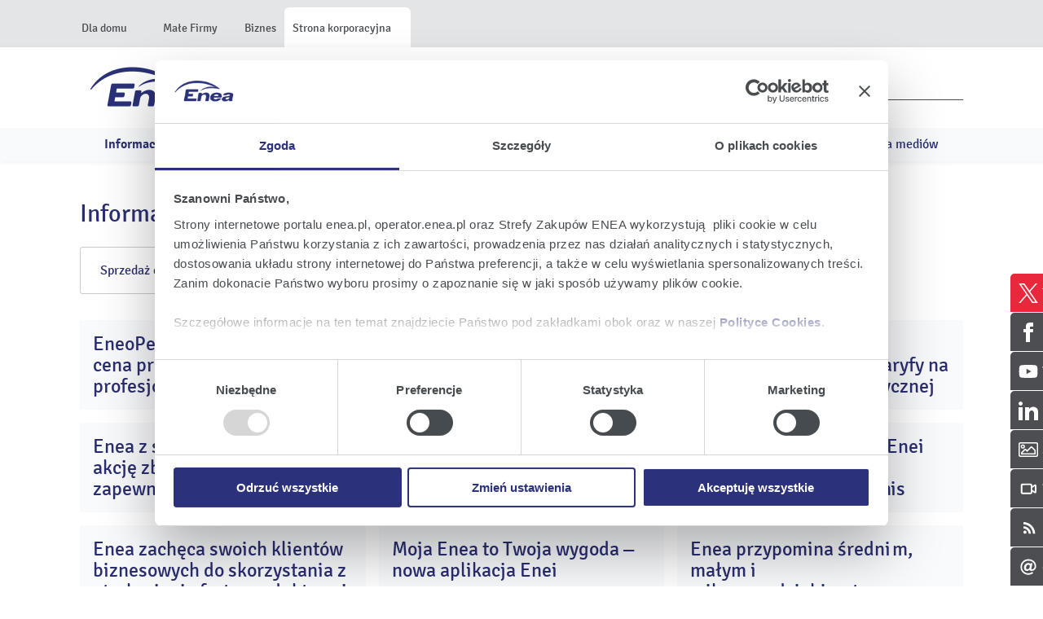

--- FILE ---
content_type: text/html;charset=UTF-8
request_url: https://media.enea.pl/pl/releases/category/3605/sprzeda-energii
body_size: 10719
content:
<!doctype html> <html class="no-js" lang="pl"> <head> <meta charset="utf-8"/> <meta name="theme-color" content="#FFF"> <link rel="dns-prefetch preconnect" href="https://d2xhqqdaxyaju6.cloudfront.net"/> <meta name="viewport" content="width=device-width,initial-scale=1"/> <meta http-equiv="X-UA-Compatible" content="IE=edge"/> <link rel="preload" href="/__system/resource/248/284/fonts/Signika-Regular.woff2" as="font" crossorigin="anonymous"/> <link rel="preload" href="/__system/resource/248/284/fonts/Signika-Light.woff2" as="font" crossorigin="anonymous"/> <style> @font-face {
        font-family: 'Signika'; 
        font-display: swap;
        src: url('/__system/resource/248/284/fonts/Signika-Regular.woff2') format('woff2');
        font-weight: 400;
    }
    @font-face {
        font-family: 'Signika'; 
        font-display: swap;
        src: url('/__system/resource/248/284/fonts/Signika-Light.woff2') format('woff2');
        font-weight: 300;
    }
    @font-face {
        font-family: 'Signika'; 
        font-display: auto;
        src: url('/__system/resource/248/284/fonts/Signika-SemiBold.woff2') format('woff2');
        font-weight: 600;
    } </style> <link rel="stylesheet" integrity="sha256-lB7DrJYxLA93X/y+MtipvKJ+P+ldOmumnQMguVX/omw=" crossorigin="anonymous" href="https://cdn-netpr.pl/theme/248/284/css/styles.css"/> <link rel="shortcut icon" href="https://cdn-netpr.pl/theme/248/284/static/favicon-32x32.png"/> <script defer integrity="sha256-JLVceJRE6zAnGZz8pzXfTasMyt0MYc1un692CLAXtd0=" crossorigin="anonymous" src="https://cdn-netpr.pl/theme/248/284/js/scripts.js" nonce="tFp6hDKjyPm1crDFgMmzRPSn"></script> <title>Sprzedaż energii | Biuro Prasowe Grupy Enea</title>
<meta name="description" content="Czytaj najnowsze publikacje z kategorii publikacji Sprzedaż energii">
<!--lQfhcXozxyiodhJNyatw8yFCpofOJFodb5bvKAqXi4fedgvLHYHEqCVf0-->
<script id="Cookiebot" src="https://consent.cookiebot.com/uc.js" data-cbid="952c3395-b64b-430e-9a36-4bfa084b5f16" data-blockingmode="auto" type="text/javascript"></script><meta property="og:type" content="website" />
<meta property="og:title" content="Sprzedaż energii | Grupa Enea">
<meta property="og:description" content="Strona kategorii publikacji">
<meta property="og:url" content="https://media.enea.pl/pl/releases/category/3605/sprzeda-energii" />
<meta property="og:image" content="https://d2xhqqdaxyaju6.cloudfront.net/file/mediakit-s/1531199/2/s-1200-630.png"/>
  
<meta name="twitter:card" content="summary_large_image">
<meta name="twitter:title" content="Sprzedaż energii | Grupa Enea">
<meta name="twitter:description" content="Strona kategorii publikacji">
<meta name="twitter:image" content="https://d2xhqqdaxyaju6.cloudfront.net/file/mediakit-s/1531199/2/s-1200-630.png"> </head> <body class="545"> <div class="no-print"><div class="topmenu"> <nav> <div class="topmenu__inner" style="display: flex;
    justify-content: space-between;     align-items: flex-end;"> <ul class="topmenu__tabs"> <li class="topmenu__tab"> <a href="https://www.enea.pl/" class="topmenu__tab-link">  <span class="topmenu__tab-text">Dla domu</span> </a> </li> <li class="topmenu__tab"> <a href="https://www.enea.pl/male-firmy" class="topmenu__tab-link">  <span class="topmenu__tab-text">Małe Firmy</span> </a> </li> <li class="topmenu__tab"> <a href="https://www.enea.pl/biznes" class="topmenu__tab-link">  <span class="topmenu__tab-text">Biznes</span> </a> </li> <li class="topmenu__tab topmenu__tab--active"> <a href="https://www.enea.pl/pl/grupaenea" class="topmenu__tab-link">  <span class="topmenu__tab-text">Strona korporacyjna</span> </a> </li>   </ul>   </div> </nav> </div></div><header class="header"><div class="header-bottom menu-main"><div class="grid-container"> <div class="grid-x align-middle menu-main__mobile-wrapper"> <div class="menu-main__logo cell shrink"> <a href="/" title="Enea" target="_top"> <img src="https://cdn-netpr.pl/theme/248/284/img/logo2x.png" alt="ENEA logo" title="ENEA" class="menu-main__logo-img"/> </a> </div>   <nav class="hover-menu flex-container align-middle cell auto show-for-xlarge"> <ul class="no-bullet margin-bottom-0">   <li class="external-link menu-main__lvl-1-wrapper"> <a href="https://www.enea.pl/strona-korporacyjna" class="menu-main__lvl-1">Grupa Enea</a>  <div class="flex-container menu-main__sub-item-wrapper"> <ul class="no-bullet menu-main__lvl-2-wrapper">   <li class="menu-main__lvl-2"> <a class="color--inherit" href="https://www.enea.pl/strona-korporacyjna/o-nas">O nas</a> </li>    <li class="menu-main__lvl-2"> <a class="color--inherit" href="https://media.enea.pl/pl/releases">Aktualności</a> </li>    <li class="menu-main__lvl-2"> <a class="color--inherit" href="https://www.enea.pl/strona-korporacyjna/wladze-enea-sa">Władze</a> </li>    <li class="menu-main__lvl-2"> <a class="color--inherit" href="https://www.enea.pl/strona-korporacyjna/spolki">Spółki</a> </li>    <li class="menu-main__lvl-2"> <a class="color--inherit" href="https://www.enea.pl/strona-korporacyjna/compliance">Compliance</a> </li>    <li class="menu-main__lvl-2"> <a class="color--inherit" href="https://www.enea.pl/strona-korporacyjna/dzialalnosc-spoleczna">Działalność społeczna</a> </li>    <li class="menu-main__lvl-2"> <a class="color--inherit" href="https://www.enea.pl/strona-korporacyjna/sponsoring">Działalność sponsoringowa</a> </li>   </ul> </div>  </li>    <li class="external-link menu-main__lvl-1-wrapper"> <a href="https://media.enea.pl" class="menu-main__lvl-1">Dla mediów</a>  <div class="flex-container menu-main__sub-item-wrapper"> <ul class="no-bullet menu-main__lvl-2-wrapper">   <li class="menu-main__lvl-2"> <a class="color--inherit" href="/pl/releases">Komunikaty prasowe</a> </li>    <li class="menu-main__lvl-2"> <a class="color--inherit" href="/teczka-prasowa">Teczka prasowa</a> </li>    <li class="menu-main__lvl-2"> <a class="color--inherit" href="/zdjecia">Zdjęcia</a> </li>    <li class="menu-main__lvl-2"> <a class="color--inherit" href="/wideo-dla-mediow">Wideo</a> </li>    <li class="menu-main__lvl-2"> <a class="color--inherit" href="/social-list">Media społecznościowe</a> </li>    <li class="menu-main__lvl-2"> <a class="color--inherit" href="/transmisje">Transmisje z konferencji</a> </li>    <li class="menu-main__lvl-2"> <a class="color--inherit" href="/kontakt-dla-mediow">Kontakty dla mediów</a> </li>   </ul> </div>  </li>    <li class="external-link menu-main__lvl-1-wrapper"> <a href="https://ir.enea.pl" class="menu-main__lvl-1">Relacje inwestorskie</a>  <div class="flex-container menu-main__sub-item-wrapper"> <ul class="no-bullet menu-main__lvl-2-wrapper">   <li class="menu-main__lvl-2"> <a class="color--inherit" href="https://ir.enea.pl/informacje-dla-inwestorow">Informacje dla inwestorów</a> </li>    <li class="menu-main__lvl-2"> <a class="color--inherit" href="https://ir.enea.pl/grupa-enea">O nas</a> </li>    <li class="menu-main__lvl-2"> <a class="color--inherit" href="https://ir.enea.pl/dane-finansowe">Dane finansowe</a> </li>    <li class="menu-main__lvl-2"> <a class="color--inherit" href="https://ir.enea.pl/lista-raportow">Raporty giełdowe</a> </li>    <li class="menu-main__lvl-2"> <a class="color--inherit" href="https://ir.enea.pl/wydarzenia-inwestorskie">Wydarzenia</a> </li>    <li class="menu-main__lvl-2"> <a class="color--inherit" href="/transmisje">Transmisje</a> </li>    <li class="menu-main__lvl-2"> <a class="color--inherit" href="https://ir.enea.pl/materialy-wideo">Materiały wideo</a> </li>    <li class="menu-main__lvl-2"> <a class="color--inherit" href="https://ir.enea.pl/akcje-i-akcjonariat">Akcje i akcjonariat</a> </li>    <li class="menu-main__lvl-2"> <a class="color--inherit" href="https://ir.enea.pl/obligacje">Obligacje</a> </li>    <li class="menu-main__lvl-2"> <a class="color--inherit" href="https://ir.enea.pl/walne-zgromadzenia-akcjonariuszy">WZA</a> </li>    <li class="menu-main__lvl-2"> <a class="color--inherit" href="https://ir.enea.pl/centrum-pobierania-plikow">Pliki</a> </li>    <li class="menu-main__lvl-2"> <a class="color--inherit" href="https://ir.enea.pl/lad-korporacyjny">Ład korporacyjny</a> </li>    <li class="menu-main__lvl-2"> <a class="color--inherit" href="https://www.enea.pl/compliance">Compliance</a> </li>    <li class="menu-main__lvl-2"> <a class="color--inherit" href="https://ir.enea.pl/kontakt-dla-inwestorow">Kontakt dla inwestorów</a> </li>   </ul> </div>  </li>    <li class="external-link menu-main__lvl-1-wrapper"> <a href="https://www.enea.pl/strona-korporacyjna/serwis-esg" class="menu-main__lvl-1">ESG</a>  <div class="flex-container menu-main__sub-item-wrapper"> <ul class="no-bullet menu-main__lvl-2-wrapper">   <li class="menu-main__lvl-2"> <a class="color--inherit" href="https://www.enea.pl/strona-korporacyjna/srodowisko">Środowisko</a> </li>    <li class="menu-main__lvl-2"> <a class="color--inherit" href="https://www.enea.pl/strona-korporacyjna/spoleczenstwo">Społeczeństwo</a> </li>    <li class="menu-main__lvl-2"> <a class="color--inherit" href="https://www.enea.pl/strona-korporacyjna/zarzadzanie">Zarządzanie</a> </li>    <li class="menu-main__lvl-2"> <a class="color--inherit" href="https://www.enea.pl/strona-korporacyjna/raportowanie-esg">Raportowanie ESG</a> </li>   </ul> </div>  </li>    <li class="external-link menu-main__lvl-1-wrapper"> <a href="https://www.enea.pl/strona-korporacyjna/kariera" class="menu-main__lvl-1">Kariera</a>  <div class="flex-container menu-main__sub-item-wrapper"> <ul class="no-bullet menu-main__lvl-2-wrapper">   <li class="menu-main__lvl-2"> <a class="color--inherit" href="https://www.enea.pl/pl/grupaenea/o-grupie/kariera-enea/oferty-pracy">Oferty pracy</a> </li>    <li class="menu-main__lvl-2"> <a class="color--inherit" href="https://www.enea.pl/strona-korporacyjna/projekty-edukacyjne">Projekty edukacyjne</a> </li>    <li class="menu-main__lvl-2"> <a class="color--inherit" href="https://www.enea.pl/strona-korporacyjna/staze-i-praktyki">Staże i praktyki</a> </li>   </ul> </div>  </li>    <li class="external-link menu-main__lvl-1-wrapper"> <a href="https://www.enea.pl/strona-korporacyjna/kontakt" class="menu-main__lvl-1">Kontakt</a>  </li>   </ul> </nav>   <div class="flex-container align-middle">  <form class="menu-main__form show-for-large" action="/szukaj"> <input class="menu-main__search-input" placeholder="Szukaj" name="q"/> <button class="menu-main__search-btn icon" type="submit">Szukaj</button> </form>  <button class="menu-main__search-btn menu-main__search-btn--mobile icon hide-for-large" type="button">Szukaj</button> <button type="button" class="hamburger-box hamburgerBox-js hide-for-xlarge"> <span class="hamburger-inner"></span> </button> </div>    <ul class="no-bullet vertical menu drilldown menu-main__drilldown is-drilldown hide-for-xlarge" data-drilldown data-back-button="&lt;li class&#x3D;&quot;js-drilldown-back&quot;&gt;&lt;a class&#x3D;&quot;color--white&quot; tabindex&#x3D;&quot;0&quot;&gt;Powrót&lt;/a&gt;&lt;/li&gt;"> <li><button type="button" class="menu-main__drilldown-close"><span>&times;</span></button></li>   <li class="menu-main__drilldown-item"> <a class="menu-main__drilldown-link">Grupa Enea</a>  <ul class="no-bullet menu vertical nested" style="">   <li class="menu-main__drilldown-item"> <a class="menu-main__drilldown-link" href="https://www.enea.pl/strona-korporacyjna/o-nas">O nas</a>  </li>    <li class="menu-main__drilldown-item"> <a class="menu-main__drilldown-link" href="https://media.enea.pl/pl/releases">Aktualności</a>  </li>    <li class="menu-main__drilldown-item"> <a class="menu-main__drilldown-link" href="https://www.enea.pl/strona-korporacyjna/wladze-enea-sa">Władze</a>  </li>    <li class="menu-main__drilldown-item"> <a class="menu-main__drilldown-link" href="https://www.enea.pl/strona-korporacyjna/spolki">Spółki</a>  </li>    <li class="menu-main__drilldown-item"> <a class="menu-main__drilldown-link" href="https://www.enea.pl/strona-korporacyjna/compliance">Compliance</a>  </li>    <li class="menu-main__drilldown-item"> <a class="menu-main__drilldown-link" href="https://www.enea.pl/strona-korporacyjna/dzialalnosc-spoleczna">Działalność społeczna</a>  </li>    <li class="menu-main__drilldown-item"> <a class="menu-main__drilldown-link" href="https://www.enea.pl/strona-korporacyjna/sponsoring">Działalność sponsoringowa</a>  </li>   </ul>  </li>    <li class="menu-main__drilldown-item"> <a class="menu-main__drilldown-link">Dla mediów</a>  <ul class="no-bullet menu vertical nested" style="">   <li class="menu-main__drilldown-item"> <a class="menu-main__drilldown-link" href="/pl/releases">Komunikaty prasowe</a>  </li>    <li class="menu-main__drilldown-item"> <a class="menu-main__drilldown-link" href="/teczka-prasowa">Teczka prasowa</a>  </li>    <li class="menu-main__drilldown-item"> <a class="menu-main__drilldown-link" href="/zdjecia">Zdjęcia</a>  </li>    <li class="menu-main__drilldown-item"> <a class="menu-main__drilldown-link" href="/wideo-dla-mediow">Wideo</a>  </li>    <li class="menu-main__drilldown-item"> <a class="menu-main__drilldown-link" href="/social-list">Media społecznościowe</a>  </li>    <li class="menu-main__drilldown-item"> <a class="menu-main__drilldown-link" href="/transmisje">Transmisje z konferencji</a>  </li>    <li class="menu-main__drilldown-item"> <a class="menu-main__drilldown-link" href="/kontakt-dla-mediow">Kontakty dla mediów</a>  </li>   </ul>  </li>    <li class="menu-main__drilldown-item"> <a class="menu-main__drilldown-link">Relacje inwestorskie</a>  <ul class="no-bullet menu vertical nested" style="">   <li class="menu-main__drilldown-item"> <a class="menu-main__drilldown-link" href="https://ir.enea.pl/informacje-dla-inwestorow">Informacje dla inwestorów</a>  </li>    <li class="menu-main__drilldown-item"> <a class="menu-main__drilldown-link" href="https://ir.enea.pl/grupa-enea">O nas</a>  </li>    <li class="menu-main__drilldown-item"> <a class="menu-main__drilldown-link" href="https://ir.enea.pl/dane-finansowe">Dane finansowe</a>  </li>    <li class="menu-main__drilldown-item"> <a class="menu-main__drilldown-link" href="https://ir.enea.pl/lista-raportow">Raporty giełdowe</a>  </li>    <li class="menu-main__drilldown-item"> <a class="menu-main__drilldown-link" href="https://ir.enea.pl/wydarzenia-inwestorskie">Wydarzenia</a>  </li>    <li class="menu-main__drilldown-item"> <a class="menu-main__drilldown-link" href="/transmisje">Transmisje</a>  </li>    <li class="menu-main__drilldown-item"> <a class="menu-main__drilldown-link" href="https://ir.enea.pl/materialy-wideo">Materiały wideo</a>  </li>    <li class="menu-main__drilldown-item"> <a class="menu-main__drilldown-link" href="https://ir.enea.pl/akcje-i-akcjonariat">Akcje i akcjonariat</a>  </li>    <li class="menu-main__drilldown-item"> <a class="menu-main__drilldown-link" href="https://ir.enea.pl/obligacje">Obligacje</a>  </li>    <li class="menu-main__drilldown-item"> <a class="menu-main__drilldown-link" href="https://ir.enea.pl/walne-zgromadzenia-akcjonariuszy">WZA</a>  </li>    <li class="menu-main__drilldown-item"> <a class="menu-main__drilldown-link" href="https://ir.enea.pl/centrum-pobierania-plikow">Pliki</a>  </li>    <li class="menu-main__drilldown-item"> <a class="menu-main__drilldown-link" href="https://ir.enea.pl/lad-korporacyjny">Ład korporacyjny</a>  </li>    <li class="menu-main__drilldown-item"> <a class="menu-main__drilldown-link" href="https://www.enea.pl/compliance">Compliance</a>  </li>    <li class="menu-main__drilldown-item"> <a class="menu-main__drilldown-link" href="https://ir.enea.pl/kontakt-dla-inwestorow">Kontakt dla inwestorów</a>  </li>   </ul>  </li>    <li class="menu-main__drilldown-item"> <a class="menu-main__drilldown-link">ESG</a>  <ul class="no-bullet menu vertical nested" style="">   <li class="menu-main__drilldown-item"> <a class="menu-main__drilldown-link" href="https://www.enea.pl/strona-korporacyjna/srodowisko">Środowisko</a>  </li>    <li class="menu-main__drilldown-item"> <a class="menu-main__drilldown-link" href="https://www.enea.pl/strona-korporacyjna/spoleczenstwo">Społeczeństwo</a>  </li>    <li class="menu-main__drilldown-item"> <a class="menu-main__drilldown-link" href="https://www.enea.pl/strona-korporacyjna/zarzadzanie">Zarządzanie</a>  </li>    <li class="menu-main__drilldown-item"> <a class="menu-main__drilldown-link" href="https://www.enea.pl/strona-korporacyjna/raportowanie-esg">Raportowanie ESG</a>  </li>   </ul>  </li>    <li class="menu-main__drilldown-item"> <a class="menu-main__drilldown-link">Kariera</a>  <ul class="no-bullet menu vertical nested" style="">   <li class="menu-main__drilldown-item"> <a class="menu-main__drilldown-link" href="https://www.enea.pl/pl/grupaenea/o-grupie/kariera-enea/oferty-pracy">Oferty pracy</a>  </li>    <li class="menu-main__drilldown-item"> <a class="menu-main__drilldown-link" href="https://www.enea.pl/strona-korporacyjna/projekty-edukacyjne">Projekty edukacyjne</a>  </li>    <li class="menu-main__drilldown-item"> <a class="menu-main__drilldown-link" href="https://www.enea.pl/strona-korporacyjna/staze-i-praktyki">Staże i praktyki</a>  </li>   </ul>  </li>    <li class="menu-main__drilldown-item"> <a class="menu-main__drilldown-link">Kontakt</a>  </li>   </ul>  </div> </div>   <div class="menu-main__media"> <div class="grid-container"> <ul class="menu-main__media-items">   <li class="menu-main__media-item menu-main__media-item--strong"> <a class="color--inherit" href="/pl/releases">Informacje dla mediów</a>  </li>    <li class="menu-main__media-item menu-main__media-item--strong"> <a class="color--inherit" href="/social-list">Social Media</a>  </li>    <li class="menu-main__media-item menu-main__media-item--strong"> <a class="color--inherit" href="/wideo-dla-mediow">Wideo</a>  </li>    <li class="menu-main__media-item menu-main__media-item--strong"> <a class="color--inherit" href="/zdjecia">Zdjęcia</a>  </li>    <li class="menu-main__media-item menu-main__media-item--strong"> <a class="color--inherit" href="/transmisje">Transmisje</a>  </li>    <li class="menu-main__media-item menu-main__media-item--strong"> <a class="color--inherit" href="/teczka-prasowa">Teczka prasowa</a>  </li>    <li class="menu-main__media-item menu-main__media-item--strong"> <a class="color--inherit" href="/kontakt-dla-mediow">Kontakty dla mediów</a>  </li>   </ul> </div> </div>  </div></header><main class="main"><aside class="floating-icons-container grid-container no-print"><div class="floating-icon"><a href="https://twitter.com/Grupa_Enea" class="floating-icon__container no-print "> <div class="floating-icon__icon"> <svg class="svg-fa floating-icon__icon-svg"> <use xlink:href="/__system/resource/248/284/img/svg-sprite.svg#image-logo-x"></use> </svg> </div> <div class="floating-icon__title"> Twitter </div> </a> </div><div class="floating-icon"><a href="https://facebook.com/GrupaEnea/" class="floating-icon__container no-print "> <div class="floating-icon__icon"> <svg class="svg-fa floating-icon__icon-svg"> <use xlink:href="/__system/resource/248/284/img/svg-sprite.svg#image-icon-facebook"></use> </svg> </div> <div class="floating-icon__title"> Facebook </div> </a> </div><div class="floating-icon"><a href="https://www.youtube.com/user/TwojaENEA" class="floating-icon__container no-print "> <div class="floating-icon__icon"> <svg class="svg-fa floating-icon__icon-svg"> <use xlink:href="/__system/resource/248/284/img/svg-sprite.svg#image-icon-youtube"></use> </svg> </div> <div class="floating-icon__title"> Youtube </div> </a> </div><div class="floating-icon"><a href="https://www.linkedin.com/company/grupa-enea/" class="floating-icon__container no-print "> <div class="floating-icon__icon"> <svg class="svg-fa floating-icon__icon-svg"> <use xlink:href="/__system/resource/248/284/img/svg-sprite.svg#image-icon-linkedin"></use> </svg> </div> <div class="floating-icon__title"> Linked-in </div> </a> </div><div class="floating-icon"><a href="https://media.enea.pl/zdjecia" class="floating-icon__container no-print "> <div class="floating-icon__icon"> <svg class="svg-fa floating-icon__icon-svg"> <use xlink:href="/__system/resource/248/284/img/svg-sprite.svg#image-image"></use> </svg> </div> <div class="floating-icon__title"> Zdjęcia </div> </a> </div><div class="floating-icon"><a href="/wideo-dla-mediow" class="floating-icon__container no-print "> <div class="floating-icon__icon"> <svg class="svg-fa floating-icon__icon-svg"> <use xlink:href="/__system/resource/248/284/img/svg-sprite.svg#image-video"></use> </svg> </div> <div class="floating-icon__title"> Wideo dla mediów </div> </a> </div><div class="floating-icon"><a href="/kanaly-rss" class="floating-icon__container no-print "> <div class="floating-icon__icon"> <svg class="svg-fa floating-icon__icon-svg"> <use xlink:href="/__system/resource/248/284/img/svg-sprite.svg#image-rss"></use> </svg> </div> <div class="floating-icon__title"> Kanały RSS </div> </a> </div><div class="floating-icon"><a href="/subscribe-media" class="floating-icon__container no-print "> <div class="floating-icon__icon"> <svg class="svg-fa floating-icon__icon-svg"> <use xlink:href="/__system/resource/248/284/img/svg-sprite.svg#image-mail"></use> </svg> </div> <div class="floating-icon__title"> @ dla mediów </div> </a> </div></aside><div class="hide"> <div></div></div><section class="grid-container publication-list">    <div class="grid-x grid-padding-x"> <div class="cell small-12 flex-container align-justify align-middle publication-list__header-wrapper"> <h2 class="publication-list__header color--default">   Informacje dla mediów   </h2> </div> </div>    <div class="category-wrapper"> <div class="grid-x grid-margin-x grid-margin-y">   <a class="cell shrink category-dropdown category-dropdown--absolute categoryDropdown-js">  Sprzedaż energii  <svg class=""> <use xlink:href="/__system/resource/248/284/img/svg-sprite.svg#image-arrow-right-regular"></use> </svg> </a> <div class="cell category-dropdown__categories-container buttonDropdown-js category-dropdown__categories-container--absolute">  <a class="category-dropdown__category categoryDropdownItem-js" href="https://media.enea.pl/pl/releases"> Wszystkie kategorie </a>   <a class="category-dropdown__category categoryDropdownItem-js" href="https://media.enea.pl/pl/releases/category/3604/grupa-enea"> Grupa Enea </a>  <a class="category-dropdown__category categoryDropdownItem-js" href="https://media.enea.pl/pl/releases/category/3605/sprzeda-energii"> Sprzedaż energii </a>  <a class="category-dropdown__category categoryDropdownItem-js" href="https://media.enea.pl/pl/releases/category/3606/dystrybucja"> Dystrybucja </a>  <a class="category-dropdown__category categoryDropdownItem-js" href="https://media.enea.pl/pl/releases/category/3607/wytwarzanie"> Wytwarzanie </a>  <a class="category-dropdown__category categoryDropdownItem-js" href="https://media.enea.pl/pl/releases/category/4301/wydobycie"> Wydobycie </a>  <a class="category-dropdown__category categoryDropdownItem-js" href="https://media.enea.pl/pl/releases/category/3608/ciep-o"> Ciepło </a>  <a class="category-dropdown__category categoryDropdownItem-js" href="https://media.enea.pl/pl/releases/category/3610/zaanga-owanie-spo-eczne"> CSR </a>  <a class="category-dropdown__category categoryDropdownItem-js" href="https://media.enea.pl/pl/releases/category/3609/sponsoring"> Sponsoring </a>  <a class="category-dropdown__category categoryDropdownItem-js" href="https://media.enea.pl/pl/releases/category/5432/sport"> Sport </a>  <a class="category-dropdown__category categoryDropdownItem-js" href="https://media.enea.pl/pl/releases/category/5433/kultura"> Kultura </a>  </div>    <a class="cell shrink years-dropdown years-dropdown--absolute yearsDropdown-js">  Rok  <svg class=""> <use xlink:href="/__system/resource/248/284/img/svg-sprite.svg#image-arrow-right-regular"></use> </svg> <span/> </a> <div class="cell years-dropdown__years-container buttonDropdown-js years-dropdown__years-container--absolute">   <a class="years-dropdown__year yearDropdownItem-js" href="?from=2026-01-01T01:00:00Z&to=2027-01-01T01:00:00Z"> 2026 </a>  <a class="years-dropdown__year yearDropdownItem-js" href="?from=2025-01-01T01:00:00Z&to=2026-01-01T01:00:00Z"> 2025 </a>  <a class="years-dropdown__year yearDropdownItem-js" href="?from=2024-01-01T01:00:00Z&to=2025-01-01T01:00:00Z"> 2024 </a>  <a class="years-dropdown__year yearDropdownItem-js" href="?from=2023-01-01T01:00:00Z&to=2024-01-01T01:00:00Z"> 2023 </a>  <a class="years-dropdown__year yearDropdownItem-js" href="?from=2022-01-01T01:00:00Z&to=2023-01-01T01:00:00Z"> 2022 </a>  <a class="years-dropdown__year yearDropdownItem-js" href="?from=2021-01-01T01:00:00Z&to=2022-01-01T01:00:00Z"> 2021 </a>  <a class="years-dropdown__year yearDropdownItem-js" href="?from=2020-01-01T01:00:00Z&to=2021-01-01T01:00:00Z"> 2020 </a>  <a class="years-dropdown__year yearDropdownItem-js" href="?from=2019-01-01T01:00:00Z&to=2020-01-01T01:00:00Z"> 2019 </a>  <a class="years-dropdown__year yearDropdownItem-js" href="?from=2018-01-01T01:00:00Z&to=2019-01-01T01:00:00Z"> 2018 </a>  <a class="years-dropdown__year yearDropdownItem-js" href="?from=2017-01-01T01:00:00Z&to=2018-01-01T01:00:00Z"> 2017 </a>  <a class="years-dropdown__year yearDropdownItem-js" href="?from=2016-01-01T01:00:00Z&to=2017-01-01T01:00:00Z"> 2016 </a>  <a class="years-dropdown__year yearDropdownItem-js" href="?from=2015-01-01T01:00:00Z&to=2016-01-01T01:00:00Z"> 2015 </a>  <a class="years-dropdown__year yearDropdownItem-js" href="?from=2014-01-01T01:00:00Z&to=2015-01-01T01:00:00Z"> 2014 </a>  <a class="years-dropdown__year yearDropdownItem-js" href="?from=2013-01-01T01:00:00Z&to=2014-01-01T01:00:00Z"> 2013 </a>   </div>  </div> </div>    <div class="grid-x grid-margin-y grid-margin-x small-up-1 medium-up-2 large-up-3">   <div class="cell publication-list__item publicationItem-js" data-publication="true"> <a href="https://media.enea.pl/pr/863182/eneopewnosc-to-stabilna-cena-pradu-i-wsparcie-profesjonalnego-elektryka" class="position-relative publication-list__item-content"> <div class="publication-list__item-teaser position-relative">   <div class="publication-list__item-date-wrap"> <time class="publication-list__item-date flex-container flex-dir-column" datetime="2026-01-12 10:15"> <span class="h3 publication-list__item-date-day">12</span> <span class="publication-list__item-date-month">sty</span> <span class="publication-list__item-date-year">2026</span> </time> </div>     <picture>     <source srcset="https://cdn-netpr.pl/file/teaser-ci/863182/-1318398328/400-240." media="(min-width:1200px)">      <source srcset="https://cdn-netpr.pl/file/teaser-ci/863182/-1318398328/752-395." media="(min-width:640px)">      <img   src="https://cdn-netpr.pl/file/teaser-ci/863182/-1318398328/640-336."   class='publication-list__img'   loading="lazy"  alt="1290x730 ENEOPEWNOSC">    </picture>   </div>  <div class="publication-list__item-text"> <div class="position-relative"> <p class="h3 publication-list__item-title clamp-3"> EneoPewność - to stabilna cena prądu i wsparcie profesjonalnego elektryka  </p> <div class="clamp-3 publication-list__item-lead"> Enea z początkiem 2026 roku wprowadziła nową ofertę EneoPewność, skierowaną do odbiorców indywidualnych z grup taryfowych G. To rozwiązanie łączy gwarancję niezmiennej ceny prądu oraz opłaty handlowej z dodatkową usługą wsparcia technicznego w przypadku awarii instalacji elektrycznej w domu przez okres trwania umowy, czyli przez dwa lata. ... <div class="publication-list__item-lead-relative"> <div class="publication-list__item-show-more"> <svg class="svg-fa"> <use xlink:href="/__system/resource/248/284/img/svg-sprite.svg#image-arrow-right-regular"></use> </svg> </div> </div> </div> </div> </div> </a> </div>    <div class="cell publication-list__item publicationItem-js" data-publication="true"> <a href="https://media.enea.pl/pr/862444/nizsze-ceny-energii-dla-klientow-indywidualnych-enei" class="position-relative publication-list__item-content"> <div class="publication-list__item-teaser position-relative">   <div class="publication-list__item-date-wrap"> <time class="publication-list__item-date flex-container flex-dir-column" datetime="2025-12-18 09:13"> <span class="h3 publication-list__item-date-day">18</span> <span class="publication-list__item-date-month">gru</span> <span class="publication-list__item-date-year">2025</span> </time> </div>     <picture>     <source srcset="https://cdn-netpr.pl/file/teaser-ci/862444/-2062149795/400-240." media="(min-width:1200px)">      <source srcset="https://cdn-netpr.pl/file/teaser-ci/862444/-2062149795/752-395." media="(min-width:640px)">      <img   src="https://cdn-netpr.pl/file/teaser-ci/862444/-2062149795/640-336."   class='publication-list__img'   loading="lazy"  alt="zajawka logo">    </picture>   </div>  <div class="publication-list__item-text"> <div class="position-relative"> <p class="h3 publication-list__item-title clamp-3"> Niższe ceny energii dla klientów indywidualnych Enei  </p> <div class="clamp-3 publication-list__item-lead"> Od 1 stycznia 2026 r. zacznie obowiązywać nowa taryfa dla klientów indywidualnych Enei, która zastąpi ustawową cenę maksymalną (500 zł/MWh netto, bez akcyzy). Nowe stawki, które są nieznacznie niższe od ceny maksymalnej (cena w najpopularniejszej grupie taryfowej G11 wyniesie od 1 stycznia 2026 r. 498 zł/MWh netto, bez akcyzy), zostały zatwierdzone przez Prezesa Urzędu Regulacji Energetyki. ... <div class="publication-list__item-lead-relative"> <div class="publication-list__item-show-more"> <svg class="svg-fa"> <use xlink:href="/__system/resource/248/284/img/svg-sprite.svg#image-arrow-right-regular"></use> </svg> </div> </div> </div> </div> </div> </a> </div>    <div class="cell publication-list__item publicationItem-js" data-publication="true"> <a href="https://media.enea.pl/pr/858562/enea-informuje-o-zatwierdzeniu-zmiany-taryfy-na-sprzedaz-energii-elektrycznej" class="position-relative publication-list__item-content"> <div class="publication-list__item-teaser position-relative">   <div class="publication-list__item-date-wrap"> <time class="publication-list__item-date flex-container flex-dir-column" datetime="2025-10-02 09:52"> <span class="h3 publication-list__item-date-day">02</span> <span class="publication-list__item-date-month">paź</span> <span class="publication-list__item-date-year">2025</span> </time> </div>     <picture>     <source srcset="https://cdn-netpr.pl/file/teaser-ci/858562/-2062149795/400-240." media="(min-width:1200px)">      <source srcset="https://cdn-netpr.pl/file/teaser-ci/858562/-2062149795/752-395." media="(min-width:640px)">      <img   src="https://cdn-netpr.pl/file/teaser-ci/858562/-2062149795/640-336."   class='publication-list__img'   loading="lazy"  alt="zajawka logo">    </picture>   </div>  <div class="publication-list__item-text"> <div class="position-relative"> <p class="h3 publication-list__item-title clamp-3"> Enea informuje o zatwierdzeniu zmiany taryfy na sprzedaż energii elektrycznej </p> <div class="clamp-3 publication-list__item-lead"> Prezes Urzędu Regulacji Energetyki zatwierdził zmianę taryf na sprzedaż energii elektrycznej do odbiorców uprawnionych, w tym do gospodarstw domowych. Cena, jaką do tej pory płacili odbiorcy uprawnieni, pozostanie bez zmian. ... <div class="publication-list__item-lead-relative"> <div class="publication-list__item-show-more"> <svg class="svg-fa"> <use xlink:href="/__system/resource/248/284/img/svg-sprite.svg#image-arrow-right-regular"></use> </svg> </div> </div> </div> </div> </div> </a> </div>    <div class="cell publication-list__item publicationItem-js" data-publication="true"> <a href="https://media.enea.pl/pr/855583/enea-z-sukcesem-zakonczyla-akcje-zbierania-informacji-zapewniajacych-utrzymanie-korzystnej-ceny-energii-dla-firm" class="position-relative publication-list__item-content"> <div class="publication-list__item-teaser position-relative">   <div class="publication-list__item-date-wrap"> <time class="publication-list__item-date flex-container flex-dir-column" datetime="2025-07-25 12:29"> <span class="h3 publication-list__item-date-day">25</span> <span class="publication-list__item-date-month">lip</span> <span class="publication-list__item-date-year">2025</span> </time> </div>     <picture>     <source srcset="https://cdn-netpr.pl/file/teaser-ci/855583/-2062149795/400-240." media="(min-width:1200px)">      <source srcset="https://cdn-netpr.pl/file/teaser-ci/855583/-2062149795/752-395." media="(min-width:640px)">      <img   src="https://cdn-netpr.pl/file/teaser-ci/855583/-2062149795/640-336."   class='publication-list__img'   loading="lazy"  alt="zajawka logo">    </picture>   </div>  <div class="publication-list__item-text"> <div class="position-relative"> <p class="h3 publication-list__item-title clamp-3"> Enea z sukcesem zakończyła akcję zbierania informacji, zapewniających utrzymanie korzystnej ceny energii dla firm  </p> <div class="clamp-3 publication-list__item-lead"> Szeroka akcja informacyjna oraz bezpośredni kontakt z tysiącami przedsiębiorców przyniosły świetne efekty. 95% uprawnionych mikro-, małych i średnich przedsiębiorstw (MŚP) przekazało Enei informacje o pomocy publicznej lub de minimis. ... <div class="publication-list__item-lead-relative"> <div class="publication-list__item-show-more"> <svg class="svg-fa"> <use xlink:href="/__system/resource/248/284/img/svg-sprite.svg#image-arrow-right-regular"></use> </svg> </div> </div> </div> </div> </div> </a> </div>    <div class="cell publication-list__item publicationItem-js" data-publication="true"> <a href="https://media.enea.pl/pr/855218/enea-nawiazala-wspolprace-handlowa-z-alians-oze" class="position-relative publication-list__item-content"> <div class="publication-list__item-teaser position-relative">   <div class="publication-list__item-date-wrap"> <time class="publication-list__item-date flex-container flex-dir-column" datetime="2025-07-17 14:27"> <span class="h3 publication-list__item-date-day">17</span> <span class="publication-list__item-date-month">lip</span> <span class="publication-list__item-date-year">2025</span> </time> </div>     <picture>     <source srcset="https://cdn-netpr.pl/file/teaser-ci/855218/121606164/400-240." media="(min-width:1200px)">      <source srcset="https://cdn-netpr.pl/file/teaser-ci/855218/121606164/752-395." media="(min-width:640px)">      <img   src="https://cdn-netpr.pl/file/teaser-ci/855218/121606164/640-336."   class='publication-list__img'   loading="lazy"  alt="Enea nawiązała współpracę handlową z Alians-OZE  ">    </picture>   </div>  <div class="publication-list__item-text"> <div class="position-relative"> <p class="h3 publication-list__item-title clamp-3"> Enea nawiązała współpracę handlową z Alians-OZE   </p> <div class="clamp-3 publication-list__item-lead"> Enea, jeden z liderów polskiego rynku energetycznego, nawiązała współpracę z Alians-OZE. Do grona jej partnerów handlowych dołączyła firma z dużym doświadczeniem na rynku OZE oraz w sprzedaży energii elektrycznej i gazu. ... <div class="publication-list__item-lead-relative"> <div class="publication-list__item-show-more"> <svg class="svg-fa"> <use xlink:href="/__system/resource/248/284/img/svg-sprite.svg#image-arrow-right-regular"></use> </svg> </div> </div> </div> </div> </div> </a> </div>    <div class="cell publication-list__item publicationItem-js" data-publication="true"> <a href="https://media.enea.pl/pr/853603/przedsiebiorco-zloz-do-enei-informacje-o-pomocy-publicznej-lub-de-minimis" class="position-relative publication-list__item-content"> <div class="publication-list__item-teaser position-relative">   <div class="publication-list__item-date-wrap"> <time class="publication-list__item-date flex-container flex-dir-column" datetime="2025-06-13 16:01"> <span class="h3 publication-list__item-date-day">13</span> <span class="publication-list__item-date-month">cze</span> <span class="publication-list__item-date-year">2025</span> </time> </div>     <picture>     <source srcset="https://cdn-netpr.pl/file/teaser-ci/853603/1771371498/400-240." media="(min-width:1200px)">      <source srcset="https://cdn-netpr.pl/file/teaser-ci/853603/1771371498/752-395." media="(min-width:640px)">      <img   src="https://cdn-netpr.pl/file/teaser-ci/853603/1771371498/640-336."   class='publication-list__img'   loading="lazy"  alt="Przedsiębiorco, złóż do Enei informację o pomocy publicznej lub de minimis">    </picture>   </div>  <div class="publication-list__item-text"> <div class="position-relative"> <p class="h3 publication-list__item-title clamp-3"> Przedsiębiorco, złóż do Enei informację o pomocy publicznej lub de minimis </p> <div class="clamp-3 publication-list__item-lead"> Kończy się czas (do 30 czerwca 2025 r.) na złożenie u sprzedawcy energii elektrycznej, z którym przedsiębiorca posiadał umowę w II półroczu 2024 r., informacji o pomocy publicznej lub pomocy de minimis. ... <div class="publication-list__item-lead-relative"> <div class="publication-list__item-show-more"> <svg class="svg-fa"> <use xlink:href="/__system/resource/248/284/img/svg-sprite.svg#image-arrow-right-regular"></use> </svg> </div> </div> </div> </div> </div> </a> </div>    <div class="cell publication-list__item publicationItem-js" data-publication="true"> <a href="https://media.enea.pl/pr/847997/enea-zacheca-swoich-klientow-biznesowych-do-skorzystania-z-atrakcyjnej-oferty-produktowej" class="position-relative publication-list__item-content"> <div class="publication-list__item-teaser position-relative">   <div class="publication-list__item-date-wrap"> <time class="publication-list__item-date flex-container flex-dir-column" datetime="2025-02-25 11:07"> <span class="h3 publication-list__item-date-day">25</span> <span class="publication-list__item-date-month">lut</span> <span class="publication-list__item-date-year">2025</span> </time> </div>     <picture>     <source srcset="https://cdn-netpr.pl/file/teaser-ci/847997/-2062149795/400-240." media="(min-width:1200px)">      <source srcset="https://cdn-netpr.pl/file/teaser-ci/847997/-2062149795/752-395." media="(min-width:640px)">      <img   src="https://cdn-netpr.pl/file/teaser-ci/847997/-2062149795/640-336."   class='publication-list__img'   loading="lazy"  alt="zajawka logo">    </picture>   </div>  <div class="publication-list__item-text"> <div class="position-relative"> <p class="h3 publication-list__item-title clamp-3"> Enea zachęca swoich klientów biznesowych do skorzystania z atrakcyjnej oferty produktowej   </p> <div class="clamp-3 publication-list__item-lead"> Enea, z myślą o klientach, od początku roku prowadzi szeroką kampanię sprzedażową, której celem jest zaoferowanie klientom cen w produktach gwarantujących niezmienność w dłuższym okresie czasu. Enea zachęca swoich klientów biznesowych do zawierania umów na oferty produktowe, m.in. ENERGIA+ Stała cena czy EKO Oferta Biznes. ... <div class="publication-list__item-lead-relative"> <div class="publication-list__item-show-more"> <svg class="svg-fa"> <use xlink:href="/__system/resource/248/284/img/svg-sprite.svg#image-arrow-right-regular"></use> </svg> </div> </div> </div> </div> </div> </a> </div>    <div class="cell publication-list__item publicationItem-js" data-publication="true"> <a href="https://media.enea.pl/pr/847675/moja-enea-to-twoja-wygoda-nowa-aplikacja-enei" class="position-relative publication-list__item-content"> <div class="publication-list__item-teaser position-relative">   <div class="publication-list__item-date-wrap"> <time class="publication-list__item-date flex-container flex-dir-column" datetime="2025-02-17 13:07"> <span class="h3 publication-list__item-date-day">17</span> <span class="publication-list__item-date-month">lut</span> <span class="publication-list__item-date-year">2025</span> </time> </div>     <picture>     <source srcset="https://cdn-netpr.pl/file/teaser-ci/847675/1174203440/400-240." media="(min-width:1200px)">      <source srcset="https://cdn-netpr.pl/file/teaser-ci/847675/1174203440/752-395." media="(min-width:640px)">      <img   src="https://cdn-netpr.pl/file/teaser-ci/847675/1174203440/640-336."   class='publication-list__img'   loading="lazy"  alt="Moja Enea - zajawka">    </picture>   </div>  <div class="publication-list__item-text"> <div class="position-relative"> <p class="h3 publication-list__item-title clamp-3"> Moja Enea to Twoja wygoda – nowa aplikacja Enei </p> <div class="clamp-3 publication-list__item-lead"> Enea stale pracuje nad nowymi rozwiązaniami dla klientów, które usprawniają proces obsługi i zapewniają wygodę i elastyczność. Klienci cenią swój czas, coraz więcej spraw związanych z energią elektryczną chcą realizować samodzielnie, z dowolnego miejsca i w dowolnym czasie, coraz chętniej korzystają do tego z rozwiązań cyfrowych. ... <div class="publication-list__item-lead-relative"> <div class="publication-list__item-show-more"> <svg class="svg-fa"> <use xlink:href="/__system/resource/248/284/img/svg-sprite.svg#image-arrow-right-regular"></use> </svg> </div> </div> </div> </div> </div> </a> </div>    <div class="cell publication-list__item publicationItem-js" data-publication="true"> <a href="https://media.enea.pl/pr/847083/enea-przypomina-srednim-malym-i-mikroprzedsiebiorstwom-o-zlozeniu-waznego-dokumentu" class="position-relative publication-list__item-content"> <div class="publication-list__item-teaser position-relative">   <div class="publication-list__item-date-wrap"> <time class="publication-list__item-date flex-container flex-dir-column" datetime="2025-02-03 09:53"> <span class="h3 publication-list__item-date-day">03</span> <span class="publication-list__item-date-month">lut</span> <span class="publication-list__item-date-year">2025</span> </time> </div>     <picture>     <source srcset="https://cdn-netpr.pl/file/teaser-ci/847083/-2062149795/400-240." media="(min-width:1200px)">      <source srcset="https://cdn-netpr.pl/file/teaser-ci/847083/-2062149795/752-395." media="(min-width:640px)">      <img   src="https://cdn-netpr.pl/file/teaser-ci/847083/-2062149795/640-336."   class='publication-list__img'   loading="lazy"  alt="zajawka logo">    </picture>   </div>  <div class="publication-list__item-text"> <div class="position-relative"> <p class="h3 publication-list__item-title clamp-3"> Enea przypomina średnim, małym i mikroprzedsiębiorstwom o złożeniu ważnego dokumentu  </p> <div class="clamp-3 publication-list__item-lead"> Niespełna miesiąc (do 28 lutego 2025 r.) mają mikro-, małe lub średnie przedsiębiorstwa (MŚP) na złożenie u swojego sprzedawcy energii elektrycznej informacji o pomocy publicznej lub pomocy de minimis. Dzięki temu zachowają uprawnienia do ceny maksymalnej w II półroczu 2024 r. Mikroprzedsiębiorstwa, małe lub średnie przedsiębiorstwa lub przedsiębiorstwa rolnicze w celu potwierdzenia... <div class="publication-list__item-lead-relative"> <div class="publication-list__item-show-more"> <svg class="svg-fa"> <use xlink:href="/__system/resource/248/284/img/svg-sprite.svg#image-arrow-right-regular"></use> </svg> </div> </div> </div> </div> </div> </a> </div>    <div class="cell publication-list__item publicationItem-js" data-publication="true"> <a href="https://media.enea.pl/pr/844590/enea-wprowadzi-zmiany-w-prognozach-naleznosci-zgodnie-z-tzw-ustawa-o-zamrozeniu-cen-pradu" class="position-relative publication-list__item-content"> <div class="publication-list__item-teaser position-relative">   <div class="publication-list__item-date-wrap"> <time class="publication-list__item-date flex-container flex-dir-column" datetime="2024-11-30 20:12"> <span class="h3 publication-list__item-date-day">30</span> <span class="publication-list__item-date-month">lis</span> <span class="publication-list__item-date-year">2024</span> </time> </div>     <picture>     <source srcset="https://cdn-netpr.pl/file/teaser-ci/844590/-2062149795/400-240." media="(min-width:1200px)">      <source srcset="https://cdn-netpr.pl/file/teaser-ci/844590/-2062149795/752-395." media="(min-width:640px)">      <img   src="https://cdn-netpr.pl/file/teaser-ci/844590/-2062149795/640-336."   class='publication-list__img'   loading="lazy"  alt="zajawka logo">    </picture>   </div>  <div class="publication-list__item-text"> <div class="position-relative"> <p class="h3 publication-list__item-title clamp-3"> Enea wprowadzi zmiany w prognozach należności zgodnie z tzw. ustawą o zamrożeniu cen prądu </p> <div class="clamp-3 publication-list__item-lead"> Każdy klient, który otrzymał fakturę prognozowaną, wystawioną przed wejściem w życie nowelizacji ustawy o środkach nadzwyczajnych mających na celu ograniczenie wysokości cen energii, która ma obowiązywać od stycznia przyszłego roku, będzie mógł zgłosić się do swojego sprzedawcy z wnioskiem o korektę faktur za 2025 r. Część klientów Enei, którym rozliczenia usług przesyłamy w... <div class="publication-list__item-lead-relative"> <div class="publication-list__item-show-more"> <svg class="svg-fa"> <use xlink:href="/__system/resource/248/284/img/svg-sprite.svg#image-arrow-right-regular"></use> </svg> </div> </div> </div> </div> </div> </a> </div>    <div class="cell publication-list__item publicationItem-js" data-publication="true"> <a href="https://media.enea.pl/pr/842379/enea-zapewnia-100-pradu-z-oze" class="position-relative publication-list__item-content"> <div class="publication-list__item-teaser position-relative">   <div class="publication-list__item-date-wrap"> <time class="publication-list__item-date flex-container flex-dir-column" datetime="2024-10-23 09:54"> <span class="h3 publication-list__item-date-day">23</span> <span class="publication-list__item-date-month">paź</span> <span class="publication-list__item-date-year">2024</span> </time> </div>     <picture>     <source srcset="https://cdn-netpr.pl/file/teaser-ci/842379/2040873900/400-240." media="(min-width:1200px)">      <source srcset="https://cdn-netpr.pl/file/teaser-ci/842379/2040873900/752-395." media="(min-width:640px)">      <img   src="https://cdn-netpr.pl/file/teaser-ci/842379/2040873900/640-336."   class='publication-list__img'   loading="lazy"  alt="Enea zapewnia 100  prądu z OZE 1">    </picture>   </div>  <div class="publication-list__item-text"> <div class="position-relative"> <p class="h3 publication-list__item-title clamp-3"> Enea zapewnia 100% prądu z OZE </p> <div class="clamp-3 publication-list__item-lead"> Enea ponownie wprowadziła do swojej grupy produktów EKO Ofertę. Posiada ona gwarancje pochodzenia - potwierdzenie, że energia została wytworzona z odnawialnych źródeł. EKO Oferta to produkt łączący sprzedaż energii elektrycznej z nabyciem przez Eneę gwarancji pochodzenia, potwierdzających, że określona ilość energii wprowadzona do sieci przez wytwórcę pochodzi z odnawialnych źródeł energii. ... <div class="publication-list__item-lead-relative"> <div class="publication-list__item-show-more"> <svg class="svg-fa"> <use xlink:href="/__system/resource/248/284/img/svg-sprite.svg#image-arrow-right-regular"></use> </svg> </div> </div> </div> </div> </div> </a> </div>    <div class="cell publication-list__item publicationItem-js" data-publication="true"> <a href="https://media.enea.pl/pr/840337/transformacjaenei-enea-eko-odpowiedzialna-za-zielona-przemiane-w-grupie-enea" class="position-relative publication-list__item-content"> <div class="publication-list__item-teaser position-relative">   <div class="publication-list__item-date-wrap"> <time class="publication-list__item-date flex-container flex-dir-column" datetime="2024-09-12 17:17"> <span class="h3 publication-list__item-date-day">12</span> <span class="publication-list__item-date-month">wrz</span> <span class="publication-list__item-date-year">2024</span> </time> </div>     <picture>     <source srcset="https://cdn-netpr.pl/file/teaser-ci/840337/-54020634/400-240." media="(min-width:1200px)">      <source srcset="https://cdn-netpr.pl/file/teaser-ci/840337/-54020634/752-395." media="(min-width:640px)">      <img   src="https://cdn-netpr.pl/file/teaser-ci/840337/-54020634/640-336."   class='publication-list__img'   loading="lazy"  alt="Transformacja Enei">    </picture>   </div>  <div class="publication-list__item-text"> <div class="position-relative"> <p class="h3 publication-list__item-title clamp-3"> #TransformacjaEnei: Enea Eko odpowiedzialna za zieloną przemianę w Grupie Enea </p> <div class="clamp-3 publication-list__item-lead"> Enea Eko – nowa spółka w Grupie Enea – zadba o rozwój efektywności energetycznej w całej grupie i przyczyni się do jej zielonej transformacji. Działania spółki będą nadawać tempo kluczowym zmianom poprzez tworzenie nowych produktów i usług, opartych na analizie efektywności energetycznej. ... <div class="publication-list__item-lead-relative"> <div class="publication-list__item-show-more"> <svg class="svg-fa"> <use xlink:href="/__system/resource/248/284/img/svg-sprite.svg#image-arrow-right-regular"></use> </svg> </div> </div> </div> </div> </div> </a> </div>    <div class="cell publication-list__item publicationItem-js" data-publication="true"> <a href="https://media.enea.pl/pr/835497/konkurs-olimpijski-dla-klientow-indywidualnych-enei" class="position-relative publication-list__item-content"> <div class="publication-list__item-teaser position-relative">   <div class="publication-list__item-date-wrap"> <time class="publication-list__item-date flex-container flex-dir-column" datetime="2024-06-10 09:50"> <span class="h3 publication-list__item-date-day">10</span> <span class="publication-list__item-date-month">cze</span> <span class="publication-list__item-date-year">2024</span> </time> </div>     <picture>     <source srcset="https://cdn-netpr.pl/file/teaser-ci/835497/215874602/400-240." media="(min-width:1200px)">      <source srcset="https://cdn-netpr.pl/file/teaser-ci/835497/215874602/752-395." media="(min-width:640px)">      <img   src="https://cdn-netpr.pl/file/teaser-ci/835497/215874602/640-336."   class='publication-list__img'   loading="lazy"  alt="zajawka właściwa Konkurs Online 1290x730px">    </picture>   </div>  <div class="publication-list__item-text"> <div class="position-relative"> <p class="h3 publication-list__item-title clamp-3"> Konkurs olimpijski dla klientów indywidualnych Enei </p> <div class="clamp-3 publication-list__item-lead"> Enea zaprasza do udziału w konkursie olimpijskim pod hasłem #DodajemyEnergii. Konkurs przeznaczony jest dla klientów indywidualnych, którzy od 7 czerwca do 11 sierpnia 2024 roku zdecydują się na zawarcie umowy zakupu energii elektrycznej w ramach ofert ENERGIA+ Fachowiec lub ENERGIA+ Pomoc IT. ... <div class="publication-list__item-lead-relative"> <div class="publication-list__item-show-more"> <svg class="svg-fa"> <use xlink:href="/__system/resource/248/284/img/svg-sprite.svg#image-arrow-right-regular"></use> </svg> </div> </div> </div> </div> </div> </a> </div>    <div class="cell publication-list__item publicationItem-js" data-publication="true"> <a href="https://media.enea.pl/pr/833844/nowa-sprzedaz-premiowa-dla-klientow-indywidualnych-enei" class="position-relative publication-list__item-content"> <div class="publication-list__item-teaser position-relative">   <div class="publication-list__item-date-wrap"> <time class="publication-list__item-date flex-container flex-dir-column" datetime="2024-05-14 13:15"> <span class="h3 publication-list__item-date-day">14</span> <span class="publication-list__item-date-month">maj</span> <span class="publication-list__item-date-year">2024</span> </time> </div>     <picture>     <source srcset="https://cdn-netpr.pl/file/teaser-ci/833844/-664339872/400-240." media="(min-width:1200px)">      <source srcset="https://cdn-netpr.pl/file/teaser-ci/833844/-664339872/752-395." media="(min-width:640px)">      <img   src="https://cdn-netpr.pl/file/teaser-ci/833844/-664339872/640-336."   class='publication-list__img'   loading="lazy"  alt="Smart 1290x730px">    </picture>   </div>  <div class="publication-list__item-text"> <div class="position-relative"> <p class="h3 publication-list__item-title clamp-3"> Nowa sprzedaż premiowa dla klientów indywidualnych Enei </p> <div class="clamp-3 publication-list__item-lead"> Klienci indywidualni Enei, którzy zawrą umowę kompleksową na energię elektryczną w ramach oferty rynkowej Enea Smart, otrzymają Kartę Podarunkową do Allegro. Wystarczy zawrzeć umowę w jednym z Biur Obsługi Klienta Enei w okresie od 7 maja do 18 czerwca 2024 r. lub do wyczerpania zapasów Kart Podarunkowych. ... <div class="publication-list__item-lead-relative"> <div class="publication-list__item-show-more"> <svg class="svg-fa"> <use xlink:href="/__system/resource/248/284/img/svg-sprite.svg#image-arrow-right-regular"></use> </svg> </div> </div> </div> </div> </div> </a> </div>    <div class="cell publication-list__item publicationItem-js" data-publication="true"> <a href="https://media.enea.pl/pr/831876/enea-otwiera-nowe-biuro-obslugi-klienta-w-budynku-malta-house-w-poznaniu" class="position-relative publication-list__item-content"> <div class="publication-list__item-teaser position-relative">   <div class="publication-list__item-date-wrap"> <time class="publication-list__item-date flex-container flex-dir-column" datetime="2024-04-05 13:23"> <span class="h3 publication-list__item-date-day">05</span> <span class="publication-list__item-date-month">kwi</span> <span class="publication-list__item-date-year">2024</span> </time> </div>     <picture>     <source srcset="https://cdn-netpr.pl/file/teaser-ci/831876/176553805/400-240." media="(min-width:1200px)">      <source srcset="https://cdn-netpr.pl/file/teaser-ci/831876/176553805/752-395." media="(min-width:640px)">      <img   src="https://cdn-netpr.pl/file/teaser-ci/831876/176553805/640-336."   class='publication-list__img'   loading="lazy"  alt="Nowe Biuro Obsługi Klienta Enei w budynku Malta House w Poznaniu (2)">    </picture>   </div>  <div class="publication-list__item-text"> <div class="position-relative"> <p class="h3 publication-list__item-title clamp-3"> Enea otwiera nowe Biuro Obsługi Klienta w budynku Malta House w Poznaniu </p> <div class="clamp-3 publication-list__item-lead"> Od 10 kwietnia Enea zaprasza swoich klientów do nowego Biura Obsługi Klienta (BOK) w budynku Malta House przy ul. Baraniaka 6 w Poznaniu. Nowa sala obsługowa z dziesięcioma stanowiskami oferuje klientom komfortowe warunki i sprawną obsługę. ... <div class="publication-list__item-lead-relative"> <div class="publication-list__item-show-more"> <svg class="svg-fa"> <use xlink:href="/__system/resource/248/284/img/svg-sprite.svg#image-arrow-right-regular"></use> </svg> </div> </div> </div> </div> </div> </a> </div>    <div class="cell publication-list__item publicationItem-js" data-publication="true"> <a href="https://media.enea.pl/pr/828400/nowy-konkurs-dla-klientow-indywidualnych-enei" class="position-relative publication-list__item-content"> <div class="publication-list__item-teaser position-relative">   <div class="publication-list__item-date-wrap"> <time class="publication-list__item-date flex-container flex-dir-column" datetime="2024-02-05 09:10"> <span class="h3 publication-list__item-date-day">05</span> <span class="publication-list__item-date-month">lut</span> <span class="publication-list__item-date-year">2024</span> </time> </div>     <picture>     <source srcset="https://cdn-netpr.pl/file/teaser-ci/828400/-323562879/400-240." media="(min-width:1200px)">      <source srcset="https://cdn-netpr.pl/file/teaser-ci/828400/-323562879/752-395." media="(min-width:640px)">      <img   src="https://cdn-netpr.pl/file/teaser-ci/828400/-323562879/640-336."   class='publication-list__img'   loading="lazy"  alt="zajawka Konkurs Online 1290x730px">    </picture>   </div>  <div class="publication-list__item-text"> <div class="position-relative"> <p class="h3 publication-list__item-title clamp-3"> Nowy konkurs dla klientów indywidualnych Enei </p> <div class="clamp-3 publication-list__item-lead"> W najnowszym konkursie pod hasłem „Klik, Klik, Hurra” do wygrania jest 10 smartwatchów HUAWEI Watch GT 2e. Konkurs przeznaczony jest dla klientów indywidualnych, którzy w okresie od 1 do 29 lutego 2024 r. zdecydują się na zawarcie umowy zakupu energii elektrycznej w ramach ofert ENERGIA+ Fachowiec lub ENERGIA+ Pomoc IT. ... <div class="publication-list__item-lead-relative"> <div class="publication-list__item-show-more"> <svg class="svg-fa"> <use xlink:href="/__system/resource/248/284/img/svg-sprite.svg#image-arrow-right-regular"></use> </svg> </div> </div> </div> </div> </div> </a> </div>    <div class="cell publication-list__item publicationItem-js" data-publication="true"> <a href="https://media.enea.pl/pr/821001/startuje-loteria-na-102-dla-klientow-indywidualnych-enei" class="position-relative publication-list__item-content"> <div class="publication-list__item-teaser position-relative">   <div class="publication-list__item-date-wrap"> <time class="publication-list__item-date flex-container flex-dir-column" datetime="2023-10-03 08:18"> <span class="h3 publication-list__item-date-day">03</span> <span class="publication-list__item-date-month">paź</span> <span class="publication-list__item-date-year">2023</span> </time> </div>     <picture>     <source srcset="https://cdn-netpr.pl/file/teaser-ci/821001/-198272837/400-240." media="(min-width:1200px)">      <source srcset="https://cdn-netpr.pl/file/teaser-ci/821001/-198272837/752-395." media="(min-width:640px)">      <img   src="https://cdn-netpr.pl/file/teaser-ci/821001/-198272837/640-336."   class='publication-list__img'   loading="lazy"  alt="LOTERIA 2 1290x470px">    </picture>   </div>  <div class="publication-list__item-text"> <div class="position-relative"> <p class="h3 publication-list__item-title clamp-3"> Startuje „Loteria na 102” dla klientów indywidualnych Enei  </p> <div class="clamp-3 publication-list__item-lead"> W najnowszej loterii dla klientów indywidualnych Enei do wygrania jest 100 e-bonów o wartości 2 000 zł każdy, na pokrycie rachunków za prąd. By wziąć udział w losowaniu, wystarczy być klientem indywidualnym Enea S.A. i zarejestrować się na stronie internetowej enea.pl/loteria. ... <div class="publication-list__item-lead-relative"> <div class="publication-list__item-show-more"> <svg class="svg-fa"> <use xlink:href="/__system/resource/248/284/img/svg-sprite.svg#image-arrow-right-regular"></use> </svg> </div> </div> </div> </div> </div> </a> </div>    <div class="cell publication-list__item publicationItem-js" data-publication="true"> <a href="https://media.enea.pl/pr/819477/gospodarstwa-domowe-otrzymaja-upust-na-rachunku-za-prad" class="position-relative publication-list__item-content"> <div class="publication-list__item-teaser position-relative">   <div class="publication-list__item-date-wrap"> <time class="publication-list__item-date flex-container flex-dir-column" datetime="2023-09-11 18:16"> <span class="h3 publication-list__item-date-day">11</span> <span class="publication-list__item-date-month">wrz</span> <span class="publication-list__item-date-year">2023</span> </time> </div>     <picture>     <source srcset="https://cdn-netpr.pl/file/teaser-ci/819477/-2062149795/400-240." media="(min-width:1200px)">      <source srcset="https://cdn-netpr.pl/file/teaser-ci/819477/-2062149795/752-395." media="(min-width:640px)">      <img   src="https://cdn-netpr.pl/file/teaser-ci/819477/-2062149795/640-336."   class='publication-list__img'   loading="lazy"  alt="Zajawka logo">    </picture>   </div>  <div class="publication-list__item-text"> <div class="position-relative"> <p class="h3 publication-list__item-title clamp-3"> Gospodarstwa domowe otrzymają upust na rachunku za prąd </p> <div class="clamp-3 publication-list__item-lead"> Sprzedawcy energii elektrycznej dzięki wydanemu przez Ministra Klimatu i Środowiska Rozporządzeniu zmieniającemu rozporządzenie w sprawie sposobu kształtowania i kalkulacji taryf oraz sposobu rozliczeń w obrocie energią elektryczną, przyznają gospodarstwom domowym jednorazowy upust. ... <div class="publication-list__item-lead-relative"> <div class="publication-list__item-show-more"> <svg class="svg-fa"> <use xlink:href="/__system/resource/248/284/img/svg-sprite.svg#image-arrow-right-regular"></use> </svg> </div> </div> </div> </div> </div> </a> </div>   </div>   <div class="grid-x"> <div class="cell">     <div class="navigation">    <span class="navigation__current-page">1</span>     <a class="navigation__link" href="/pl/releases/category/3605/sprzeda-energii?offset=18">2</a>    <a class="navigation__link" href="/pl/releases/category/3605/sprzeda-energii?offset=36">3</a>    <a class="navigation__link" href="/pl/releases/category/3605/sprzeda-energii?offset=54">4</a>    <span class="navigation__total-pages">z 7</span>  <a class="navigation__link navigation__single-page" href="/pl/releases/category/3605/sprzeda-energii?offset=18">Następna</a>  </div>   </div> </div>   <script type="application/ld+json"> { "@context":"https://schema.org", "@type":"ItemList", "itemListElement":[  { "@type":"ListItem", "position":"1", "url":"https://media.enea.pl/pr/863182/eneopewnosc-to-stabilna-cena-pradu-i-wsparcie-profesjonalnego-elektryka" } ,   { "@type":"ListItem", "position":"2", "url":"https://media.enea.pl/pr/862444/nizsze-ceny-energii-dla-klientow-indywidualnych-enei" } ,   { "@type":"ListItem", "position":"3", "url":"https://media.enea.pl/pr/858562/enea-informuje-o-zatwierdzeniu-zmiany-taryfy-na-sprzedaz-energii-elektrycznej" } ,   { "@type":"ListItem", "position":"4", "url":"https://media.enea.pl/pr/855583/enea-z-sukcesem-zakonczyla-akcje-zbierania-informacji-zapewniajacych-utrzymanie-korzystnej-ceny-energii-dla-firm" } ,   { "@type":"ListItem", "position":"5", "url":"https://media.enea.pl/pr/855218/enea-nawiazala-wspolprace-handlowa-z-alians-oze" } ,   { "@type":"ListItem", "position":"6", "url":"https://media.enea.pl/pr/853603/przedsiebiorco-zloz-do-enei-informacje-o-pomocy-publicznej-lub-de-minimis" } ,   { "@type":"ListItem", "position":"7", "url":"https://media.enea.pl/pr/847997/enea-zacheca-swoich-klientow-biznesowych-do-skorzystania-z-atrakcyjnej-oferty-produktowej" } ,   { "@type":"ListItem", "position":"8", "url":"https://media.enea.pl/pr/847675/moja-enea-to-twoja-wygoda-nowa-aplikacja-enei" } ,   { "@type":"ListItem", "position":"9", "url":"https://media.enea.pl/pr/847083/enea-przypomina-srednim-malym-i-mikroprzedsiebiorstwom-o-zlozeniu-waznego-dokumentu" } ,   { "@type":"ListItem", "position":"10", "url":"https://media.enea.pl/pr/844590/enea-wprowadzi-zmiany-w-prognozach-naleznosci-zgodnie-z-tzw-ustawa-o-zamrozeniu-cen-pradu" } ,   { "@type":"ListItem", "position":"11", "url":"https://media.enea.pl/pr/842379/enea-zapewnia-100-pradu-z-oze" } ,   { "@type":"ListItem", "position":"12", "url":"https://media.enea.pl/pr/840337/transformacjaenei-enea-eko-odpowiedzialna-za-zielona-przemiane-w-grupie-enea" } ,   { "@type":"ListItem", "position":"13", "url":"https://media.enea.pl/pr/835497/konkurs-olimpijski-dla-klientow-indywidualnych-enei" } ,   { "@type":"ListItem", "position":"14", "url":"https://media.enea.pl/pr/833844/nowa-sprzedaz-premiowa-dla-klientow-indywidualnych-enei" } ,   { "@type":"ListItem", "position":"15", "url":"https://media.enea.pl/pr/831876/enea-otwiera-nowe-biuro-obslugi-klienta-w-budynku-malta-house-w-poznaniu" } ,   { "@type":"ListItem", "position":"16", "url":"https://media.enea.pl/pr/828400/nowy-konkurs-dla-klientow-indywidualnych-enei" } ,   { "@type":"ListItem", "position":"17", "url":"https://media.enea.pl/pr/821001/startuje-loteria-na-102-dla-klientow-indywidualnych-enei" } ,   { "@type":"ListItem", "position":"18", "url":"https://media.enea.pl/pr/819477/gospodarstwa-domowe-otrzymaja-upust-na-rachunku-za-prad" }   ] } </script> </section></main><footer class="footer"><div class="grid-container"><div class=""><nav class="grid-x small-up-1 medium-up-2 large-up-4 grid-margin-x">  <ul class="cell footer__link-group-list no-bullet">  <li> <h4 class="footer__link-group-header">Oferta</h4> </li>     <li class="footer__link-group-item"> <a class="footer__link-group-link" href="https://www.enea.pl/dla-domu/oferta">Oferta dla domu</a> </li>    <li class="footer__link-group-item"> <a class="footer__link-group-link" href="https://www.enea.pl/male-firmy/oferta">Oferta dla Małych firm</a> </li>    <li class="footer__link-group-item"> <a class="footer__link-group-link" href="https://www.enea.pl/biznes/obsluga-klienta">Oferta dla Biznesu</a> </li>    <li class="footer__link-group-item"> <a class="footer__link-group-link" href="https://www.enea.pl/dla-domu/zielona-energia">Zielona energia Dla domu</a> </li>    <li class="footer__link-group-item"> <a class="footer__link-group-link" href="https://www.enea.pl/male-firmy/zielona-energia">Zielona energia dla Małych firm</a> </li>    <li class="footer__link-group-item"> <a class="footer__link-group-link" href="https://www.enea.pl/dla-domu/oferta/instytucje-publiczne">Instytucje publiczne</a> </li>    <li class="footer__link-group-item"> <a class="footer__link-group-link" href="https://www.enea.pl/dla-domu/podmioty-wspolpracujace-z-enea-sa-w-zakresie-oferty-produktowej">Podmioty współpracujące</a> </li>    </ul>  <ul class="cell footer__link-group-list no-bullet">  <li> <h4 class="footer__link-group-header">Obsługa i kontakt</h4> </li>     <li class="footer__link-group-item"> <a class="footer__link-group-link" href="https://www.enea.pl/ebok">eBOK</a> </li>    <li class="footer__link-group-item"> <a class="footer__link-group-link" href="https://www.enea.pl/dla-domu/oferta/serwis-moja-enea">Moja Enea</a> </li>    <li class="footer__link-group-item"> <a class="footer__link-group-link" href="https://www.enea.pl/dla-domu/obsluga-klienta">Obsługa Klienta dla Domu</a> </li>    <li class="footer__link-group-item"> <a class="footer__link-group-link" href="https://www.enea.pl/male-firmy/obsluga-klienta">Obsługa Klienta dla Małych firm</a> </li>    <li class="footer__link-group-item"> <a class="footer__link-group-link" href="https://www.enea.pl/biznes/obsluga-klienta">Obsługa Klienta dla Biznesu</a> </li>    <li class="footer__link-group-item"> <a class="footer__link-group-link" href="https://www.enea.pl/dla-domu/kontakt">Kontakt dla Domu</a> </li>    <li class="footer__link-group-item"> <a class="footer__link-group-link" href="https://www.enea.pl/male-firmy/kontakt">Kontakt dla Małych firm</a> </li>    <li class="footer__link-group-item"> <a class="footer__link-group-link" href="https://www.enea.pl/biznes/kontakt">Kontakt dla Biznesu</a> </li>    <li class="footer__link-group-item"> <a class="footer__link-group-link" href="https://www.enea.pl/dla-domu/komunikaty-dla-klientow">Komunikaty dla Klientów</a> </li>    </ul>  <ul class="cell footer__link-group-list no-bullet">  <li> <h4 class="footer__link-group-header">Grupa Enea</h4> </li>     <li class="footer__link-group-item"> <a class="footer__link-group-link" href="https://www.enea.pl/pl/grupaenea">O Grupie</a> </li>    <li class="footer__link-group-item"> <a class="footer__link-group-link" href="https://www.enea.pl/pl/grupaenea/o-grupie/dane-kontaktowe">Kontakt</a> </li>    <li class="footer__link-group-item"> <a class="footer__link-group-link" href="https://www.enea.pl/kariera">Kariera</a> </li>    <li class="footer__link-group-item"> <a class="footer__link-group-link" href="https://media.enea.pl/">Biuro Prasowe</a> </li>    <li class="footer__link-group-item"> <a class="footer__link-group-link" href="https://ir.enea.pl/">Relacje dla inwestorów</a> </li>    <li class="footer__link-group-item"> <a class="footer__link-group-link" href="https://www.enea.pl/">Dla mediów</a> </li>    <li class="footer__link-group-item"> <a class="footer__link-group-link" href="https://www.enea.pl/pl/grupaenea/zostan-partnerem-enea">Zostań partnerem Enei</a> </li>    </ul>  <ul class="cell footer__link-group-list no-bullet">  <li> <h4 class="footer__link-group-header">Pozostałe</h4> </li>     <li class="footer__link-group-item"> <a class="footer__link-group-link" href="https://www.enea.pl/dla-domu/regulamin-serwisu-internetowego-grupy-enea">Regulamin</a> </li>    <li class="footer__link-group-item"> <a class="footer__link-group-link" href="https://www.enea.pl/dane-osobowe">Dane osobowe</a> </li>    <li class="footer__link-group-item"> <a class="footer__link-group-link" href="https://www.enea.pl/dla-domu/polityka-cookies">Polityka cookies</a> </li>    <li class="footer__link-group-item"> <a class="footer__link-group-link" href="https://www.enea.pl/dla-domu/nota-prawna">Nota prawna</a> </li>    <li class="footer__link-group-item"> <a class="footer__link-group-link" href="https://www.enea.pl/zbior-praw-konsumenta">Zbiór Praw Konsumenta</a> </li>    <li class="footer__link-group-item"> <a class="footer__link-group-link" href="https://www.enea.pl/dla-domu/dobre-praktyki-sprzedawcow">Dobre Praktyki Sprzedawców</a> </li>    <li class="footer__link-group-item"> <a class="footer__link-group-link" href="https://www.enea.pl/dla-domu/bezpieczenstwo-klientow">Bezpieczeństwo Klientów</a> </li>    <li class="footer__link-group-item"> <a class="footer__link-group-link" href="https://www.enea.pl/bip/biuletyn-informacji-publicznej-grupy-enea">BIP</a> </li>    <li class="footer__link-group-item"> <a class="footer__link-group-link" href="https://www.enea.pl/dla-domu/polityka-zrownowazonego-marketingu-bezposredniego-enei-sa">Polityka Zrównoważonego Marketingu Bezpośredniego Enei S.A.</a> </li>    </ul>  </nav> <div class="grid-x grid-margin-x align-right"> <ul class="footer__bottom-social-navigation no-bullet"> <li> <a rel="noreferrer noopener" target="_blank" href="https://twitter.com/Grupa_Enea" style="font-size: 25px;"> <svg class="svg-fa"> <use xlink:href="/__system/resource/248/284/img/svg-sprite.svg#image-logo-x"></use> </svg> <span class="sr-only" style="font-size: 19px;">Enea Twitter</span> </a> </li> <li> <a rel="noreferrer noopener" target="_blank" href="https://www.youtube-nocookie.com/user/TwojaEnea/" style="font-size: 25px;"> <svg class="svg-fa"> <use xlink:href="/__system/resource/248/284/img/svg-sprite.svg#image-icon-youtube"></use> </svg> <span class="sr-only" style="font-size: 19px;">Enea Youtube</span> </a> </li> <li> <a rel="noreferrer noopener" target="_blank" href="https://facebook.com/GrupaEnea/" style="font-size: 25px;"> <svg class="svg-fa"> <use xlink:href="/__system/resource/248/284/img/svg-sprite.svg#image-icon-facebook"></use> </svg> <span class="sr-only" style="font-size: 19px;">Enea Facebook</span> </a> </li> <li> <a rel="noreferrer noopener" target="_blank" href="https://www.linkedin.com/company/grupa-enea/" style="font-size: 25px;"> <svg class="svg-fa"> <use xlink:href="/__system/resource/248/284/img/svg-sprite.svg#image-icon-linkedin"></use> </svg> <span class="sr-only" style="font-size: 19px;">Enea Linkedin</span> </a> </li> <li> <a href="mailto:kontakt@enea.pl" style="font-size: 25px;" title="Napisz do nas"> <svg class="svg-fa"> <use xlink:href="/__system/resource/248/284/img/svg-sprite.svg#image-envelope"></use> </svg> <span class="sr-only" style="font-size: 19px;">Napisz do nas</span> </a> </li> </ul> <ul class="footer__bottom-additional-navigation no-bullet">  <li class="footer__bottom-bip"> <a target="_self" href="https://www.enea.pl/bip" style="font-size: 25px;"> <span class="sr-only" style="font-size: 19px;">BIP</span> </a> </li> <li class="footer__bottom-font-size"> <button id="font-size" class="font-size footerBottomFontSize-js" title="Zmień rozmiar czcionki"> <svg class="svg-fa"> <use xlink:href="/__system/resource/248/284/img/svg-sprite.svg#image-font"></use> </svg> <span class="sr-only" style="font-size: 25px;">Zmień rozmiar czcionki</span> </button> </li> <li class="footer__bottom-contrast"> <button class="footerBottomContrast-js"> <svg class="svg-fa"> <use xlink:href="/__system/resource/248/284/img/svg-sprite.svg#image-adjust"></use> </svg> <span class="sr-only" style="font-size: 25px;">Wersja czarno-biała</span> </button> </li> </ul> </div>  <p class="footer__bottom-copyright"> © Copyright 2026 Grupa Enea. Wszelkie prawa zastrzeżone. </p> </div></div></footer> </body> </html>

--- FILE ---
content_type: application/x-javascript
request_url: https://consentcdn.cookiebot.com/consentconfig/952c3395-b64b-430e-9a36-4bfa084b5f16/media.enea.pl/configuration.js
body_size: 288
content:
CookieConsent.configuration.tags.push({id:181896235,type:"script",tagID:"",innerHash:"",outerHash:"",tagHash:"6917126946438",url:"https://consent.cookiebot.com/uc.js",resolvedUrl:"https://consent.cookiebot.com/uc.js",cat:[1]});CookieConsent.configuration.tags.push({id:181896236,type:"iframe",tagID:"",innerHash:"",outerHash:"",tagHash:"8751326705166",url:"https://www.youtube.com/embed/xB0n4v-H34o",resolvedUrl:"https://www.youtube.com/embed/xB0n4v-H34o",cat:[4]});CookieConsent.configuration.tags.push({id:181896238,type:"iframe",tagID:"",innerHash:"",outerHash:"",tagHash:"5227911322515",url:"https://www.youtube-nocookie.com/embed/Pq4oi5HA2xc",resolvedUrl:"https://www.youtube-nocookie.com/embed/Pq4oi5HA2xc",cat:[4]});CookieConsent.configuration.tags.push({id:181896239,type:"iframe",tagID:"",innerHash:"",outerHash:"",tagHash:"7842445718544",url:"https://embed.netpr.pl/file/embedded/video/NEWS_FILE/2750224",resolvedUrl:"https://embed.netpr.pl/file/embedded/video/NEWS_FILE/2750224",cat:[1,5]});CookieConsent.configuration.tags.push({id:181896240,type:"script",tagID:"",innerHash:"",outerHash:"",tagHash:"4091347396422",url:"https://cdn-netpr.pl/theme/248/283/js/scripts.js",resolvedUrl:"https://cdn-netpr.pl/theme/248/283/js/scripts.js",cat:[1]});CookieConsent.configuration.tags.push({id:181896241,type:"iframe",tagID:"",innerHash:"",outerHash:"",tagHash:"14729408080988",url:"https://www.youtube.com/embed/6V3ywv0W9QQ",resolvedUrl:"https://www.youtube.com/embed/6V3ywv0W9QQ",cat:[4]});CookieConsent.configuration.tags.push({id:181896248,type:"iframe",tagID:"",innerHash:"",outerHash:"",tagHash:"3390637385016",url:"https://www.youtube-nocookie.com/embed/tcv9xBS1Cik",resolvedUrl:"https://www.youtube-nocookie.com/embed/tcv9xBS1Cik",cat:[4]});CookieConsent.configuration.tags.push({id:181896269,type:"iframe",tagID:"",innerHash:"",outerHash:"",tagHash:"12219651396341",url:"https://www.youtube.com/embed/mzB1L5b2nQY",resolvedUrl:"https://www.youtube.com/embed/mzB1L5b2nQY",cat:[4]});